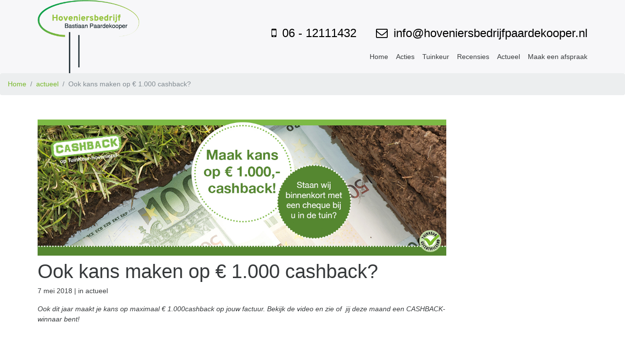

--- FILE ---
content_type: text/css
request_url: https://hoveniersbedrijfpaardekooper.nl/wp-content/themes/child/style.css
body_size: 1133
content:
/*
Theme Name: Hoveniersbedrijf Paardekooper
Author: TuinKeur
Author URI: http://tuinkeur.nl/
Template: backslash
*/

@import url("../backslash/style.css");

/* CONTACT */
.form-control {padding: 13px 20px;margin-bottom: 20px;}
textarea.form-control {height: 100px;}
.contact{background-color: #404648;margin-bottom:0px !important;padding-top: 30px;padding-bottom: 30px;}
.contact h2{color:#fff;}

/* TUINKEUR BLOCK */
.tuinkeur-txt {color: #777;font-weight: 400;font-size: 12px;height: 125px;}
.tuinkeur-block {text-align: center;margin-bottom: 50px;}
.content-block.block-1 {margin-top: 50px;}
.tuinkeur-block p {margin-top: 0;color: #777;font-weight: 400;font-size: 12px;max-height: 95px;}

/* ALGEMEEN */
.container-fluid{padding-right:0rem !important;padding-left:0rem !important;}
.btn-primary {color: #fff;background-color: #76b729;border-color: #76b729;}
.btn-primary:hover {color: #fff;background-color: #202c30;border-color: #202c30;}
a {color: #76b729;text-decoration: none;}

/* navbar */
.navbar-brand {max-width: 75%;padding-top: 0px;padding-bottom: 0px;}
.navbar-brand>img {height: 150px;}
.navbar {position: relative;padding: 0rem 0rem;}
.top-search {display: block;padding-top: 50px;}
.admin-bar .navbar-fixed-top {top: 0px;}

/* SEASONS */
.seasonsbottom{display:none;}

/* footer*/
.site-footer {background-color: #202c30;color: #fff;padding-top: 22px;padding-bottom: 22px;}
.site-footer a {color: #fff;}
.navbar-fixed-top .navbar-brand>img {height: 150px;}

/*  intro */
.intro{margin-bottom: 100px;}

/*  diensten*/
.diensten {padding-bottom: 20px;border-bottom: 1px solid #e6e6e6;background-color:#97c036;}
.container-fluid {margin-right: auto;margin-left: auto;padding-left: 0.9375rem;padding-right: 0.9375rem;}
.info-banner {background-color: #94c23d;width: 100%;min-height: 200px;padding: 75px 11%;color: #fff;}
#content {padding-top: 50px;padding-bottom:0px;}

/*  contact*/
.contact{margin-bottom: 100px;}

/*AANMELDEN BUTTON PROJECTEN*/
.gebuttondiv { display: block; }
.aanmeldenbtn { line-height:35px; -webkit-transition:.5s; transition:.5s; position:relative; border-radius:5px; background-image: -webkit-linear-gradient(top, transparent 50%, #639C3 50%); background-image: linear-gradient(to bottom, transparent 50%, #639C34 50%); background-position: 0% 0%; background-size: 210%; text-transform:uppercase; border:none; }
.aanmeldenbtn:hover { padding-left:25px; background-position: 0 100%; border:none; }
.aanmeldenbtn:before { content:''; background-image: url('https://hovenierhelpt.nl/wp-content/uploads/2016/07/vlinder.png'); background-size: 20px 20px; position:absolute; height:20px; width:20px; }
.aanmeldenbtn:before { visibility: hidden; opacity: 0; transition: visibility 0s, opacity 0.3s linear; }
.aanmeldenbtn:hover:before { visibility: visible; opacity: 1; left:5px; }

/* CONTACT */
.btn-info, .btn-info:hover {-webkit-box-sizing: border-box; -moz-box-sizing: border-box; box-sizing: border-box; white-space: nowrap; position: relative; display: -moz-inline-stack; display: inline-block; vertical-align: middle; font-weight: 700; letter-spacing: 2px; font-size: 14px; line-height: 14px; background-color: #0b6a30; border-color: #0b6a30; border-bottom: 5px solid #063d1b; outline: none; transition: none !important;}
.btn-info:focus {color: #fff; background-color: #0b6a30; border-color: #0b6a30; border-bottom: 5px solid #063d1b; outline: none;} 
.btn-info:active:focus {background-color: #0b6a30; border-color: #0b6a30; top: 5px; outline: none; border-bottom-width: 0; margin-bottom: 5px;}
input#afspraak-datum {line-height: 1.5;}

--- FILE ---
content_type: text/plain
request_url: https://www.google-analytics.com/j/collect?v=1&_v=j102&aip=1&a=1258684619&t=pageview&_s=1&dl=https%3A%2F%2Fhoveniersbedrijfpaardekooper.nl%2F2018%2F05%2F07%2Fook-kans-maken-op-e-1-000-cashback%2F&ul=en-us%40posix&dt=Ook%20kans%20maken%20op%20%E2%82%AC%201.000%20cashback%3F%20%E2%80%93%20Hoveniersbedrijf%20Paardekooper&sr=1280x720&vp=1280x720&_u=IEBAAEABAAAAACAAI~&jid=627410254&gjid=2054366247&cid=1877264559.1768709398&tid=UA-118439590-1&_gid=1098795127.1768709398&_r=1&_slc=1&z=1011694954
body_size: -455
content:
2,cG-Y5EZ917GXS